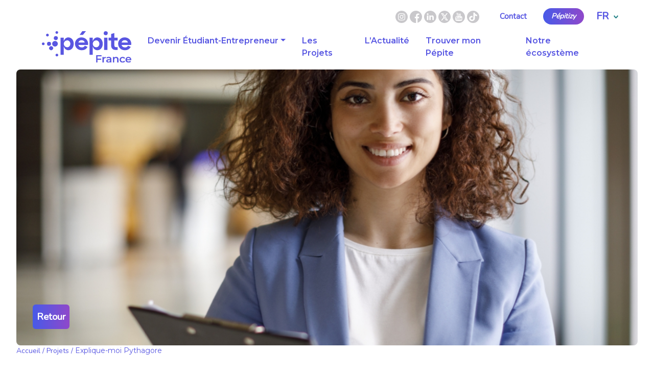

--- FILE ---
content_type: text/html; charset=UTF-8
request_url: https://www.pepite-france.fr/projet/explique-moi-pythagore/
body_size: 34156
content:
    <!DOCTYPE html>
<html lang="fr-FR">
    <head>
        <meta charset="UTF-8">
        <meta name="viewport" content="width=device-width, initial-scale=1, shrink-to-fit=no">
        <link rel="profile" href="http://gmpg.org/xfn/11">
        <link rel="preconnect" href="https://fonts.googleapis.com">
        <link rel="preconnect" href="https://fonts.gstatic.com" crossorigin>
        <link href="https://fonts.googleapis.com/css2?family=Montserrat:ital,wght@0,100;0,200;0,300;0,400;0,500;0,600;0,700;0,800;0,900;1,100;1,200;1,300;1,400;1,500;1,600;1,700;1,800;1,900&display=swap" rel="stylesheet">
        <link href="https://fonts.googleapis.com/css2?family=Nunito&display=swap" rel="stylesheet">
        <link rel="dns-prefetch" href="//rgpd.heureuses.fr/">


		<meta name='robots' content='index, follow, max-image-preview:large, max-snippet:-1, max-video-preview:-1' />
	<style>img:is([sizes="auto" i], [sizes^="auto," i]) { contain-intrinsic-size: 3000px 1500px }</style>
	
	<!-- This site is optimized with the Yoast SEO plugin v26.1.1 - https://yoast.com/wordpress/plugins/seo/ -->
	<title>Explique-moi Pythagore - Pépite France</title>
	<meta name="description" content="Explique-moi Pythagore sont des cours particuliers permettant la réussite scolaire en simplifiant l’accès à l’éducation à travers un service, centré vers l’élève et ses besoins." />
	<link rel="canonical" href="https://www.pepite-france.fr/projet/explique-moi-pythagore/" />
	<meta property="og:locale" content="fr_FR" />
	<meta property="og:type" content="article" />
	<meta property="og:title" content="Explique-moi Pythagore - Pépite France" />
	<meta property="og:description" content="Explique-moi Pythagore sont des cours particuliers permettant la réussite scolaire en simplifiant l’accès à l’éducation à travers un service, centré vers l’élève et ses besoins." />
	<meta property="og:url" content="https://www.pepite-france.fr/projet/explique-moi-pythagore/" />
	<meta property="og:site_name" content="Pépite France" />
	<meta property="article:publisher" content="https://www.facebook.com/PepiteFrance" />
	<meta property="article:modified_time" content="2022-07-13T09:19:59+00:00" />
	<meta property="og:image" content="https://www.pepite-france.fr/wp-content/uploads/2021/09/image-à-la-une-Explique-moi-Pythagore.png" />
	<meta property="og:image:width" content="370" />
	<meta property="og:image:height" content="195" />
	<meta property="og:image:type" content="image/png" />
	<meta name="twitter:card" content="summary_large_image" />
	<meta name="twitter:site" content="@pepitefrance" />
	<meta name="twitter:label1" content="Durée de lecture estimée" />
	<meta name="twitter:data1" content="1 minute" />
	<script type="application/ld+json" class="yoast-schema-graph">{"@context":"https://schema.org","@graph":[{"@type":"WebPage","@id":"https://www.pepite-france.fr/projet/explique-moi-pythagore/","url":"https://www.pepite-france.fr/projet/explique-moi-pythagore/","name":"Explique-moi Pythagore - Pépite France","isPartOf":{"@id":"https://www.pepite-france.fr/#website"},"primaryImageOfPage":{"@id":"https://www.pepite-france.fr/projet/explique-moi-pythagore/#primaryimage"},"image":{"@id":"https://www.pepite-france.fr/projet/explique-moi-pythagore/#primaryimage"},"thumbnailUrl":"https://www.pepite-france.fr/wp-content/uploads/2021/09/image-à-la-une-Explique-moi-Pythagore.png","datePublished":"2021-09-09T19:55:20+00:00","dateModified":"2022-07-13T09:19:59+00:00","description":"Explique-moi Pythagore sont des cours particuliers permettant la réussite scolaire en simplifiant l’accès à l’éducation à travers un service, centré vers l’élève et ses besoins.","breadcrumb":{"@id":"https://www.pepite-france.fr/projet/explique-moi-pythagore/#breadcrumb"},"inLanguage":"fr-FR","potentialAction":[{"@type":"ReadAction","target":["https://www.pepite-france.fr/projet/explique-moi-pythagore/"]}]},{"@type":"ImageObject","inLanguage":"fr-FR","@id":"https://www.pepite-france.fr/projet/explique-moi-pythagore/#primaryimage","url":"https://www.pepite-france.fr/wp-content/uploads/2021/09/image-à-la-une-Explique-moi-Pythagore.png","contentUrl":"https://www.pepite-france.fr/wp-content/uploads/2021/09/image-à-la-une-Explique-moi-Pythagore.png","width":370,"height":195,"caption":"Explique moi Pythagore"},{"@type":"BreadcrumbList","@id":"https://www.pepite-france.fr/projet/explique-moi-pythagore/#breadcrumb","itemListElement":[{"@type":"ListItem","position":1,"name":"Accueil","item":"https://www.pepite-france.fr/"},{"@type":"ListItem","position":2,"name":"Projets","item":"https://www.pepite-france.fr/projet/"},{"@type":"ListItem","position":3,"name":"Explique-moi Pythagore"}]},{"@type":"WebSite","@id":"https://www.pepite-france.fr/#website","url":"https://www.pepite-france.fr/","name":"Pépite France","description":"","publisher":{"@id":"https://www.pepite-france.fr/#organization"},"potentialAction":[{"@type":"SearchAction","target":{"@type":"EntryPoint","urlTemplate":"https://www.pepite-france.fr/?s={search_term_string}"},"query-input":{"@type":"PropertyValueSpecification","valueRequired":true,"valueName":"search_term_string"}}],"inLanguage":"fr-FR"},{"@type":"Organization","@id":"https://www.pepite-france.fr/#organization","name":"Pépite France","url":"https://www.pepite-france.fr/","logo":{"@type":"ImageObject","inLanguage":"fr-FR","@id":"https://www.pepite-france.fr/#/schema/logo/image/","url":"https://www.pepite-france.fr/wp-content/uploads/2021/08/logosite.svg","contentUrl":"https://www.pepite-france.fr/wp-content/uploads/2021/08/logosite.svg","width":189,"height":67,"caption":"Pépite France"},"image":{"@id":"https://www.pepite-france.fr/#/schema/logo/image/"},"sameAs":["https://www.facebook.com/PepiteFrance","https://x.com/pepitefrance","https://www.instagram.com/pepitefrance/?hl=fr","https://www.linkedin.com/company/pépite-france","https://www.youtube.com/c/PépiteFrance"]}]}</script>
	<!-- / Yoast SEO plugin. -->


<link rel="alternate" type="application/rss+xml" title="Pépite France &raquo; Flux" href="https://www.pepite-france.fr/feed/" />
<link rel="alternate" type="application/rss+xml" title="Pépite France &raquo; Flux des commentaires" href="https://www.pepite-france.fr/comments/feed/" />
<link rel='stylesheet' id='wp-block-library-css' href='https://www.pepite-france.fr/wp-includes/css/dist/block-library/style.min.css?ver=9afcfd' media='all' />
<style id='classic-theme-styles-inline-css'>
/*! This file is auto-generated */
.wp-block-button__link{color:#fff;background-color:#32373c;border-radius:9999px;box-shadow:none;text-decoration:none;padding:calc(.667em + 2px) calc(1.333em + 2px);font-size:1.125em}.wp-block-file__button{background:#32373c;color:#fff;text-decoration:none}
</style>
<style id='global-styles-inline-css'>
:root{--wp--preset--aspect-ratio--square: 1;--wp--preset--aspect-ratio--4-3: 4/3;--wp--preset--aspect-ratio--3-4: 3/4;--wp--preset--aspect-ratio--3-2: 3/2;--wp--preset--aspect-ratio--2-3: 2/3;--wp--preset--aspect-ratio--16-9: 16/9;--wp--preset--aspect-ratio--9-16: 9/16;--wp--preset--color--black: #000000;--wp--preset--color--cyan-bluish-gray: #abb8c3;--wp--preset--color--white: #ffffff;--wp--preset--color--pale-pink: #f78da7;--wp--preset--color--vivid-red: #cf2e2e;--wp--preset--color--luminous-vivid-orange: #ff6900;--wp--preset--color--luminous-vivid-amber: #fcb900;--wp--preset--color--light-green-cyan: #7bdcb5;--wp--preset--color--vivid-green-cyan: #00d084;--wp--preset--color--pale-cyan-blue: #8ed1fc;--wp--preset--color--vivid-cyan-blue: #0693e3;--wp--preset--color--vivid-purple: #9b51e0;--wp--preset--color--blue: #0d6efd;--wp--preset--color--indigo: #6610f2;--wp--preset--color--purple: #6f42c1;--wp--preset--color--pink: #d63384;--wp--preset--color--red: #dc3545;--wp--preset--color--orange: #fd7e14;--wp--preset--color--yellow: #ffc107;--wp--preset--color--green: #198754;--wp--preset--color--teal: #20c997;--wp--preset--color--cyan: #0dcaf0;--wp--preset--color--gray: #6c757d;--wp--preset--color--gray-dark: #343a40;--wp--preset--gradient--vivid-cyan-blue-to-vivid-purple: linear-gradient(135deg,rgba(6,147,227,1) 0%,rgb(155,81,224) 100%);--wp--preset--gradient--light-green-cyan-to-vivid-green-cyan: linear-gradient(135deg,rgb(122,220,180) 0%,rgb(0,208,130) 100%);--wp--preset--gradient--luminous-vivid-amber-to-luminous-vivid-orange: linear-gradient(135deg,rgba(252,185,0,1) 0%,rgba(255,105,0,1) 100%);--wp--preset--gradient--luminous-vivid-orange-to-vivid-red: linear-gradient(135deg,rgba(255,105,0,1) 0%,rgb(207,46,46) 100%);--wp--preset--gradient--very-light-gray-to-cyan-bluish-gray: linear-gradient(135deg,rgb(238,238,238) 0%,rgb(169,184,195) 100%);--wp--preset--gradient--cool-to-warm-spectrum: linear-gradient(135deg,rgb(74,234,220) 0%,rgb(151,120,209) 20%,rgb(207,42,186) 40%,rgb(238,44,130) 60%,rgb(251,105,98) 80%,rgb(254,248,76) 100%);--wp--preset--gradient--blush-light-purple: linear-gradient(135deg,rgb(255,206,236) 0%,rgb(152,150,240) 100%);--wp--preset--gradient--blush-bordeaux: linear-gradient(135deg,rgb(254,205,165) 0%,rgb(254,45,45) 50%,rgb(107,0,62) 100%);--wp--preset--gradient--luminous-dusk: linear-gradient(135deg,rgb(255,203,112) 0%,rgb(199,81,192) 50%,rgb(65,88,208) 100%);--wp--preset--gradient--pale-ocean: linear-gradient(135deg,rgb(255,245,203) 0%,rgb(182,227,212) 50%,rgb(51,167,181) 100%);--wp--preset--gradient--electric-grass: linear-gradient(135deg,rgb(202,248,128) 0%,rgb(113,206,126) 100%);--wp--preset--gradient--midnight: linear-gradient(135deg,rgb(2,3,129) 0%,rgb(40,116,252) 100%);--wp--preset--font-size--small: 13px;--wp--preset--font-size--medium: 20px;--wp--preset--font-size--large: 36px;--wp--preset--font-size--x-large: 42px;--wp--preset--spacing--20: 0.44rem;--wp--preset--spacing--30: 0.67rem;--wp--preset--spacing--40: 1rem;--wp--preset--spacing--50: 1.5rem;--wp--preset--spacing--60: 2.25rem;--wp--preset--spacing--70: 3.38rem;--wp--preset--spacing--80: 5.06rem;--wp--preset--shadow--natural: 6px 6px 9px rgba(0, 0, 0, 0.2);--wp--preset--shadow--deep: 12px 12px 50px rgba(0, 0, 0, 0.4);--wp--preset--shadow--sharp: 6px 6px 0px rgba(0, 0, 0, 0.2);--wp--preset--shadow--outlined: 6px 6px 0px -3px rgba(255, 255, 255, 1), 6px 6px rgba(0, 0, 0, 1);--wp--preset--shadow--crisp: 6px 6px 0px rgba(0, 0, 0, 1);}:where(.is-layout-flex){gap: 0.5em;}:where(.is-layout-grid){gap: 0.5em;}body .is-layout-flex{display: flex;}.is-layout-flex{flex-wrap: wrap;align-items: center;}.is-layout-flex > :is(*, div){margin: 0;}body .is-layout-grid{display: grid;}.is-layout-grid > :is(*, div){margin: 0;}:where(.wp-block-columns.is-layout-flex){gap: 2em;}:where(.wp-block-columns.is-layout-grid){gap: 2em;}:where(.wp-block-post-template.is-layout-flex){gap: 1.25em;}:where(.wp-block-post-template.is-layout-grid){gap: 1.25em;}.has-black-color{color: var(--wp--preset--color--black) !important;}.has-cyan-bluish-gray-color{color: var(--wp--preset--color--cyan-bluish-gray) !important;}.has-white-color{color: var(--wp--preset--color--white) !important;}.has-pale-pink-color{color: var(--wp--preset--color--pale-pink) !important;}.has-vivid-red-color{color: var(--wp--preset--color--vivid-red) !important;}.has-luminous-vivid-orange-color{color: var(--wp--preset--color--luminous-vivid-orange) !important;}.has-luminous-vivid-amber-color{color: var(--wp--preset--color--luminous-vivid-amber) !important;}.has-light-green-cyan-color{color: var(--wp--preset--color--light-green-cyan) !important;}.has-vivid-green-cyan-color{color: var(--wp--preset--color--vivid-green-cyan) !important;}.has-pale-cyan-blue-color{color: var(--wp--preset--color--pale-cyan-blue) !important;}.has-vivid-cyan-blue-color{color: var(--wp--preset--color--vivid-cyan-blue) !important;}.has-vivid-purple-color{color: var(--wp--preset--color--vivid-purple) !important;}.has-black-background-color{background-color: var(--wp--preset--color--black) !important;}.has-cyan-bluish-gray-background-color{background-color: var(--wp--preset--color--cyan-bluish-gray) !important;}.has-white-background-color{background-color: var(--wp--preset--color--white) !important;}.has-pale-pink-background-color{background-color: var(--wp--preset--color--pale-pink) !important;}.has-vivid-red-background-color{background-color: var(--wp--preset--color--vivid-red) !important;}.has-luminous-vivid-orange-background-color{background-color: var(--wp--preset--color--luminous-vivid-orange) !important;}.has-luminous-vivid-amber-background-color{background-color: var(--wp--preset--color--luminous-vivid-amber) !important;}.has-light-green-cyan-background-color{background-color: var(--wp--preset--color--light-green-cyan) !important;}.has-vivid-green-cyan-background-color{background-color: var(--wp--preset--color--vivid-green-cyan) !important;}.has-pale-cyan-blue-background-color{background-color: var(--wp--preset--color--pale-cyan-blue) !important;}.has-vivid-cyan-blue-background-color{background-color: var(--wp--preset--color--vivid-cyan-blue) !important;}.has-vivid-purple-background-color{background-color: var(--wp--preset--color--vivid-purple) !important;}.has-black-border-color{border-color: var(--wp--preset--color--black) !important;}.has-cyan-bluish-gray-border-color{border-color: var(--wp--preset--color--cyan-bluish-gray) !important;}.has-white-border-color{border-color: var(--wp--preset--color--white) !important;}.has-pale-pink-border-color{border-color: var(--wp--preset--color--pale-pink) !important;}.has-vivid-red-border-color{border-color: var(--wp--preset--color--vivid-red) !important;}.has-luminous-vivid-orange-border-color{border-color: var(--wp--preset--color--luminous-vivid-orange) !important;}.has-luminous-vivid-amber-border-color{border-color: var(--wp--preset--color--luminous-vivid-amber) !important;}.has-light-green-cyan-border-color{border-color: var(--wp--preset--color--light-green-cyan) !important;}.has-vivid-green-cyan-border-color{border-color: var(--wp--preset--color--vivid-green-cyan) !important;}.has-pale-cyan-blue-border-color{border-color: var(--wp--preset--color--pale-cyan-blue) !important;}.has-vivid-cyan-blue-border-color{border-color: var(--wp--preset--color--vivid-cyan-blue) !important;}.has-vivid-purple-border-color{border-color: var(--wp--preset--color--vivid-purple) !important;}.has-vivid-cyan-blue-to-vivid-purple-gradient-background{background: var(--wp--preset--gradient--vivid-cyan-blue-to-vivid-purple) !important;}.has-light-green-cyan-to-vivid-green-cyan-gradient-background{background: var(--wp--preset--gradient--light-green-cyan-to-vivid-green-cyan) !important;}.has-luminous-vivid-amber-to-luminous-vivid-orange-gradient-background{background: var(--wp--preset--gradient--luminous-vivid-amber-to-luminous-vivid-orange) !important;}.has-luminous-vivid-orange-to-vivid-red-gradient-background{background: var(--wp--preset--gradient--luminous-vivid-orange-to-vivid-red) !important;}.has-very-light-gray-to-cyan-bluish-gray-gradient-background{background: var(--wp--preset--gradient--very-light-gray-to-cyan-bluish-gray) !important;}.has-cool-to-warm-spectrum-gradient-background{background: var(--wp--preset--gradient--cool-to-warm-spectrum) !important;}.has-blush-light-purple-gradient-background{background: var(--wp--preset--gradient--blush-light-purple) !important;}.has-blush-bordeaux-gradient-background{background: var(--wp--preset--gradient--blush-bordeaux) !important;}.has-luminous-dusk-gradient-background{background: var(--wp--preset--gradient--luminous-dusk) !important;}.has-pale-ocean-gradient-background{background: var(--wp--preset--gradient--pale-ocean) !important;}.has-electric-grass-gradient-background{background: var(--wp--preset--gradient--electric-grass) !important;}.has-midnight-gradient-background{background: var(--wp--preset--gradient--midnight) !important;}.has-small-font-size{font-size: var(--wp--preset--font-size--small) !important;}.has-medium-font-size{font-size: var(--wp--preset--font-size--medium) !important;}.has-large-font-size{font-size: var(--wp--preset--font-size--large) !important;}.has-x-large-font-size{font-size: var(--wp--preset--font-size--x-large) !important;}
:where(.wp-block-post-template.is-layout-flex){gap: 1.25em;}:where(.wp-block-post-template.is-layout-grid){gap: 1.25em;}
:where(.wp-block-columns.is-layout-flex){gap: 2em;}:where(.wp-block-columns.is-layout-grid){gap: 2em;}
:root :where(.wp-block-pullquote){font-size: 1.5em;line-height: 1.6;}
</style>
<link rel='stylesheet' id='child-understrap-styles-css' href='https://www.pepite-france.fr/wp-content/themes/heureuses/css/child-theme.min.css?ver=1.2.0.1717425368' media='all' />
<script src="https://www.pepite-france.fr/wp-includes/js/jquery/jquery.min.js?ver=3.7.1" id="jquery-core-js"></script>
<script src="https://www.pepite-france.fr/wp-includes/js/jquery/jquery-migrate.min.js?ver=3.4.1" id="jquery-migrate-js"></script>
<link rel="https://api.w.org/" href="https://www.pepite-france.fr/wp-json/" /><link rel="alternate" title="JSON" type="application/json" href="https://www.pepite-france.fr/wp-json/wp/v2/projet/1097" /><link rel="EditURI" type="application/rsd+xml" title="RSD" href="https://www.pepite-france.fr/xmlrpc.php?rsd" />

<link rel='shortlink' href='https://www.pepite-france.fr/?p=1097' />
<link rel="alternate" title="oEmbed (JSON)" type="application/json+oembed" href="https://www.pepite-france.fr/wp-json/oembed/1.0/embed?url=https%3A%2F%2Fwww.pepite-france.fr%2Fprojet%2Fexplique-moi-pythagore%2F" />
<link rel="alternate" title="oEmbed (XML)" type="text/xml+oembed" href="https://www.pepite-france.fr/wp-json/oembed/1.0/embed?url=https%3A%2F%2Fwww.pepite-france.fr%2Fprojet%2Fexplique-moi-pythagore%2F&#038;format=xml" />
        <script type="text/javascript">
        var ajaxurl = 'https://www.pepite-france.fr/wp-admin/admin-ajax.php';
        </script>
    <meta name="mobile-web-app-capable" content="yes">
<meta name="apple-mobile-web-app-capable" content="yes">
<meta name="apple-mobile-web-app-title" content="Pépite France - ">
<link rel="icon" href="https://www.pepite-france.fr/wp-content/uploads/2021/08/cropped-favicon-pepite-32x32.png" sizes="32x32" />
<link rel="icon" href="https://www.pepite-france.fr/wp-content/uploads/2021/08/cropped-favicon-pepite-192x192.png" sizes="192x192" />
<link rel="apple-touch-icon" href="https://www.pepite-france.fr/wp-content/uploads/2021/08/cropped-favicon-pepite-180x180.png" />
<meta name="msapplication-TileImage" content="https://www.pepite-france.fr/wp-content/uploads/2021/08/cropped-favicon-pepite-270x270.png" />
    </head>

<body class="wp-singular projet-template-default single single-projet postid-1097 wp-custom-logo wp-embed-responsive wp-theme-understrap wp-child-theme-heureuses projet-explique-moi-pythagore group-blog understrap-has-sidebar" itemscope itemtype="http://schema.org/WebSite">


    <a id="acces_contenu" href="#contenu" title="Passer au contenu">Passer au contenu</a>
    <a id="acces_menu" href="#wrapper-navbar" title="Aller au menu">Aller au menu</a>


<div class="site" id="page">

    <!-- ******************* The Navbar Area ******************* -->
    <div id="wrapper-navbar" class="bg-white">

        <div class="sub-header container px-0">
            <div class="menu-rs ">
				                    <a href="https://www.instagram.com/pepitefrance/?hl=fr" target="_blank" title="Lien vers Instagram"><svg id="_004-instagram" data-name="004-instagram" xmlns="http://www.w3.org/2000/svg" width="24" height="24" viewBox="0 0 24 24" role="img" alt="Logo Instagram">
    <path id="Tracé_23" data-name="Tracé 23" d="M211.594,209.3a2.3,2.3,0,1,1-2.3-2.3A2.3,2.3,0,0,1,211.594,209.3Zm0,0" transform="translate(-197.297 -197.297)" fill="#c9c8cb"/>
    <path id="Tracé_24" data-name="Tracé 24" d="M146.505,137.073a2.282,2.282,0,0,0-1.308-1.308,3.812,3.812,0,0,0-1.279-.237c-.727-.033-.945-.04-2.784-.04s-2.058.007-2.784.04a3.815,3.815,0,0,0-1.279.237,2.283,2.283,0,0,0-1.308,1.308,3.814,3.814,0,0,0-.237,1.28c-.033.727-.04.944-.04,2.784s.007,2.058.04,2.784a3.812,3.812,0,0,0,.237,1.279,2.282,2.282,0,0,0,1.308,1.308,3.808,3.808,0,0,0,1.28.237c.727.033.944.04,2.784.04s2.058-.007,2.784-.04a3.808,3.808,0,0,0,1.28-.237,2.282,2.282,0,0,0,1.308-1.308,3.816,3.816,0,0,0,.237-1.279c.033-.727.04-.945.04-2.784s-.007-2.058-.04-2.784A3.808,3.808,0,0,0,146.505,137.073Zm-5.372,7.6a3.538,3.538,0,1,1,3.538-3.538A3.538,3.538,0,0,1,141.134,144.676Zm3.678-6.39a.827.827,0,1,1,.827-.827A.827.827,0,0,1,144.812,138.286Zm0,0" transform="translate(-129.134 -129.137)" fill="#c9c8cb"/>
    <path id="Tracé_25" data-name="Tracé 25" d="M12,0A12,12,0,1,0,24,12,12,12,0,0,0,12,0Zm6.849,14.841a5.055,5.055,0,0,1-.32,1.673,3.523,3.523,0,0,1-2.015,2.015,5.059,5.059,0,0,1-1.672.32c-.735.034-.97.042-2.841.042s-2.106-.008-2.841-.042a5.059,5.059,0,0,1-1.672-.32,3.523,3.523,0,0,1-2.015-2.015,5.054,5.054,0,0,1-.32-1.672c-.034-.735-.042-.97-.042-2.841s.008-2.106.042-2.841a5.056,5.056,0,0,1,.32-1.673A3.526,3.526,0,0,1,7.486,5.471a5.06,5.06,0,0,1,1.673-.32c.735-.034.97-.042,2.841-.042s2.106.008,2.841.042a5.061,5.061,0,0,1,1.673.32,3.524,3.524,0,0,1,2.015,2.015,5.055,5.055,0,0,1,.32,1.673c.034.735.041.97.041,2.841S18.883,14.106,18.849,14.841Zm0,0" fill="#c9c8cb"/>
</svg></a>
								                    <a href="https://www.facebook.com/PepiteFrance" target="_blank" title="Lien vers Facebook"><svg xmlns="http://www.w3.org/2000/svg" width="24" height="24" viewBox="0 0 24 24" role="img" alt="Logo Facebook">
    <path id="_001-facebook" data-name="001-facebook" d="M24,12A12,12,0,1,0,12,24c.07,0,.141,0,.211,0V14.658H9.633v-3h2.578V9.441A3.61,3.61,0,0,1,16.064,5.48a20.943,20.943,0,0,1,2.311.117V8.278H16.8c-1.242,0-1.486.591-1.486,1.458v1.913h2.977l-.389,3H15.314v8.883A12,12,0,0,0,24,12Z" fill="#c9c8cb"/>
</svg>
</a>
								                    <a href="https://www.linkedin.com/company/p%C3%A9pite-france" target="_blank" title="Lien vers LinkedIn"><svg xmlns="http://www.w3.org/2000/svg" width="24" height="24" viewBox="0 0 24 24" role="img" alt="Logo LinkedIn">
    <path id="linkedin" d="M12,0A12,12,0,1,0,24,12,12,12,0,0,0,12,0ZM8.513,18.141H5.59V9.348H8.513ZM7.052,8.147H7.033a1.523,1.523,0,1,1,.038-3.038,1.524,1.524,0,1,1-.019,3.038Zm12,9.993H16.129v-4.7c0-1.182-.423-1.988-1.481-1.988a1.6,1.6,0,0,0-1.5,1.069,2,2,0,0,0-.1.713v4.91H10.13s.038-7.968,0-8.793h2.922v1.245a2.9,2.9,0,0,1,2.634-1.451c1.923,0,3.365,1.257,3.365,3.957Zm0,0" fill="#c9c8cb"/>
</svg>
</a>
								                    <a href="https://twitter.com/pepitefrance?lang=fr" target="_blank" title="Lien vers X"><svg xmlns="http://www.w3.org/2000/svg" width="24" height="24" viewBox="0 0 24 24">
    <g id="Groupe_54" data-name="Groupe 54" transform="translate(-1470 -70)">
        <circle id="Ellipse_24" data-name="Ellipse 24" cx="12" cy="12" r="12" transform="translate(1470 70)" fill="#c9c8cb"/>
        <path id="Tracé_34" data-name="Tracé 34" d="M11.026,1.153h2.147L8.482,7.084,14,15.153H9.68L6.3,10.259,2.424,15.153H.277L5.293,8.809,0,1.154H4.43L7.488,5.627Zm-.753,12.579h1.189L3.784,2.5H2.507Z" transform="translate(1475 73.847)" fill="#fff"/>
    </g>
</svg>
</a>
								                    <a href="https://www.youtube.com/c/P%C3%A9piteFrance" target="_blank" title="Lien vers Youtube"><svg id="_003-logotype-youtube" data-name="003-logotype-youtube" xmlns="http://www.w3.org/2000/svg" width="24" height="24" viewBox="0 0 24 24" role="img" alt="Logo Youtube">
    <g id="Groupe_19" data-name="Groupe 19">
        <path id="Tracé_17" data-name="Tracé 17" d="M25.676,49.89h.951V55.04h.9V49.89H28.5v-.843H25.676Z" transform="translate(-19.372 -37.005)" fill="#c9c8cb"/>
        <path id="Tracé_18" data-name="Tracé 18" d="M51.618,50.519a1.1,1.1,0,0,0-.836.484V49.046h-.809v5.993h.809v-.433a1.1,1.1,0,0,0,.836.494.64.64,0,0,0,.646-.5,3.555,3.555,0,0,0,.082-.9V51.921a3.43,3.43,0,0,0-.082-.9A.64.64,0,0,0,51.618,50.519Zm-.081,3.243c0,.4-.118.6-.352.6a.577.577,0,0,1-.4-.2V51.444a.581.581,0,0,1,.4-.2c.233,0,.352.207.352.609Z" transform="translate(-37.703 -37.004)" fill="#c9c8cb"/>
        <path id="Tracé_19" data-name="Tracé 19" d="M39.161,58.681c-.179.254-.349.379-.512.379-.108,0-.17-.064-.189-.189a2.5,2.5,0,0,1-.007-.314V55.268h-.809V58.8a2.276,2.276,0,0,0,.071.664.5.5,0,0,0,.521.332,1.3,1.3,0,0,0,.925-.549v.487h.81V55.268h-.81Z" transform="translate(-28.401 -41.698)" fill="#c9c8cb"/>
        <path id="Tracé_20" data-name="Tracé 20" d="M45.453,28.786c.263,0,.39-.209.39-.626v-1.9c0-.418-.126-.626-.39-.626s-.39.208-.39.626v1.9C45.063,28.577,45.19,28.786,45.453,28.786Z" transform="translate(-33.999 -19.342)" fill="#c9c8cb"/>
        <path id="Tracé_21" data-name="Tracé 21" d="M12,0A12,12,0,1,0,24,12,12,12,0,0,0,12,0Zm1.335,5.613h.815V8.935a1.925,1.925,0,0,0,.01.318c.018.127.082.192.192.192.164,0,.335-.127.517-.383V5.613h.818v4.512h-.818V9.633a1.313,1.313,0,0,1-.934.554.5.5,0,0,1-.527-.335,2.28,2.28,0,0,1-.072-.671V5.613ZM10.246,7.084A1.754,1.754,0,0,1,10.5,6.021a1.213,1.213,0,0,1,1.906,0,1.772,1.772,0,0,1,.253,1.063v1.58a1.766,1.766,0,0,1-.253,1.061,1.214,1.214,0,0,1-1.906,0,1.748,1.748,0,0,1-.256-1.061ZM8.06,4.07,8.7,6.448,9.322,4.07h.917l-1.091,3.6v2.453H8.242V7.673a14.914,14.914,0,0,0-.555-1.916C7.5,5.2,7.3,4.631,7.106,4.07H8.06Zm10.4,14.359a1.692,1.692,0,0,1-1.447,1.316A44.973,44.973,0,0,1,12,19.93a44.971,44.971,0,0,1-5.013-.185,1.691,1.691,0,0,1-1.447-1.316,14.323,14.323,0,0,1-.233-3.165A14.34,14.34,0,0,1,5.542,12.1a1.69,1.69,0,0,1,1.447-1.316A44.977,44.977,0,0,1,12,10.6a44.973,44.973,0,0,1,5.013.185A1.692,1.692,0,0,1,18.463,12.1a14.368,14.368,0,0,1,.231,3.165A14.324,14.324,0,0,1,18.46,18.429Z" fill="#c9c8cb"/>
        <path id="Tracé_22" data-name="Tracé 22" d="M63.424,55.046a1.149,1.149,0,0,0-.969.458,1.741,1.741,0,0,0-.25,1.052V58.12a1.724,1.724,0,0,0,.26,1.05,1.158,1.158,0,0,0,.979.457,1.119,1.119,0,0,0,.978-.484,1.152,1.152,0,0,0,.189-.485c.008-.081.017-.26.017-.521v-.118H63.8a5.3,5.3,0,0,1-.018.548.348.348,0,0,1-.362.324c-.278,0-.414-.206-.414-.619V57.48h1.618v-.925a1.755,1.755,0,0,0-.25-1.052A1.123,1.123,0,0,0,63.424,55.046Zm.4,1.761h-.809v-.413q0-.619.406-.619c.268,0,.4.207.4.619Z" transform="translate(-46.932 -41.531)" fill="#c9c8cb"/>
    </g>
</svg></a>
								                    <a href="https://www.tiktok.com/@pepitefrance" target="_blank" title="Lien vers Tiktok"><svg xmlns="http://www.w3.org/2000/svg" width="24" height="24" viewBox="0 0 24 24">
	<g id="Groupe_55" data-name="Groupe 55" transform="translate(-1507 -70)">
		<circle id="Ellipse_23" data-name="Ellipse 23" cx="12" cy="12" r="12" transform="translate(1507 70)" fill="#c9c8cb"/>
		<path id="Tracé_35" data-name="Tracé 35" d="M9.823.014C10.81,0,11.79.007,12.769,0a4.08,4.08,0,0,0,1.318,2.855,5.6,5.6,0,0,0,3.194,1.226V6.84a8.74,8.74,0,0,1-3.164-.664,9.584,9.584,0,0,1-1.22-.637c-.008,2,.008,4-.015,5.991a4.926,4.926,0,0,1-1.017,2.7,5.777,5.777,0,0,1-4.452,2.2,5.929,5.929,0,0,1-3.073-.705,5.148,5.148,0,0,1-2.75-3.91c-.015-.342-.023-.685-.008-1.02a5.006,5.006,0,0,1,1.944-3.4A6.008,6.008,0,0,1,8.159,6.217c.015,1.013-.03,2.027-.03,3.04a2.865,2.865,0,0,0-2.275.253,2.425,2.425,0,0,0-1.024,1.2,2.48,2.48,0,0,0-.105,1.1A2.514,2.514,0,0,0,7.36,13.776a2.587,2.587,0,0,0,2.087-1.1,1.5,1.5,0,0,0,.309-.726c.075-1.226.045-2.444.053-3.67C9.816,5.519,9.8,2.766,9.823.014Z" transform="translate(1509.572 73.784)" fill="#fff"/>
	</g>
</svg>
</a>
				            </div>
            <div class="menu-secondaire">
				<nav class="menu-menu-secondaire-container" aria-label="Navigation secondaire"><ul id="menu-menu-secondaire" class="menu"><li itemscope="itemscope" itemtype="https://www.schema.org/SiteNavigationElement" id="menu-item-200" class="menu-item menu-item-type-post_type menu-item-object-page menu-item-200 nav-item"><a title="Contact" href="https://www.pepite-france.fr/contact-pepite-france/" class="nav-link">Contact</a></li>
<li itemscope="itemscope" itemtype="https://www.schema.org/SiteNavigationElement" id="menu-item-199" class="menu-inook btn-lg bkg-gradient menu-item menu-item-type-post_type menu-item-object-page menu-item-199 nav-item"><a title="Pépitizy" href="https://www.pepite-france.fr/pepitizy-pepite-france/" class="nav-link">Pépitizy</a></li>
</ul></nav>            </div>
            <ul id="langues" role="list">
                <li role="listitem">
                    <a href="" id="langue-active" title="Passer en  FR">FR<span><svg xmlns="http://www.w3.org/2000/svg" width="9.415" height="5.414" viewBox="0 0 9.415 5.414" alt="" aria-hidden="true">
    <path id="Union_1" data-name="Union 1" d="M-4785-2289l-4,4Zm-8,0,4,4Z" transform="translate(4793.708 2289.708)" fill="none" stroke="#1f8085" stroke-width="2"/>
</svg>
</span></a>
                    <div style="display:none" id="menu-langues">
						
<div class="wpml-ls-statics-shortcode_actions wpml-ls wpml-ls-legacy-list-horizontal">
	<ul role="menu"><li class="wpml-ls-slot-shortcode_actions wpml-ls-item wpml-ls-item-fr wpml-ls-current-language wpml-ls-first-item wpml-ls-item-legacy-list-horizontal" role="none">
				<a href="https://www.pepite-france.fr/projet/explique-moi-pythagore/" class="wpml-ls-link" role="menuitem" >
                    <span class="wpml-ls-native" role="menuitem">Fr</span></a>
			</li><li class="wpml-ls-slot-shortcode_actions wpml-ls-item wpml-ls-item-en wpml-ls-last-item wpml-ls-item-legacy-list-horizontal" role="none">
				<a href="https://www.pepite-france.fr/en/projet/explique-moi-pythagore/" class="wpml-ls-link" role="menuitem"  aria-label="Passer à An(En)" title="Passer à An(En)" >
                    <span class="wpml-ls-native" lang="en">En</span><span class="wpml-ls-display"><span class="wpml-ls-bracket"> (</span>An<span class="wpml-ls-bracket">)</span></span></a>
			</li></ul>
</div>
                    </div>
                </li>
            </ul>
        </div>


        <nav id="main-nav" class="navbar navbar-expand-xl navbar-dark bg-white" aria-labelledby="main-nav-label" role="navigation">

            <div id="main-nav-label" class="sr-only">
				Navigation principale            </div>

			            <div class="container">
				
                <!-- Your site title as branding in the menu -->
				<a href="https://www.pepite-france.fr/" class="navbar-brand custom-logo-link" rel="home"><img width="189" height="67" src="https://www.pepite-france.fr/wp-content/uploads/2021/08/logosite.svg" class="img-fluid" alt="Logo du site" decoding="async" /></a>                <!-- end custom logo -->


                <button
                        class="navbar-toggler"
                        type="button"
                        data-bs-toggle="collapse"
                        data-bs-target="#navbarNavDropdown"
                        aria-controls="navbarNavDropdown"
                        aria-expanded="false"
                        aria-label="Afficher/masquer la navigation"
                >
                            <span class="navbar-toggler-icon"><svg xmlns="http://www.w3.org/2000/svg" width="32" height="20" viewBox="0 0 32 20" role="img" alt="Burger menu">
  <g id="toggler" transform="translate(-248 -24)">
    <rect id="r3" width="32" height="4" transform="translate(248 40)"/>
    <rect id="r2" width="32" height="4" transform="translate(248 32)"/>
    <rect id="r1" width="32" height="4" transform="translate(248 24)"/>
  </g>
</svg>
</span>
                </button>
				
				<div id="langues" class="lang-switcher d-xl-none">
                <a href="https://www.pepite-france.fr/projet/explique-moi-pythagore/" class="active-lang">
                FR            </a>
             /                     <a href="https://www.pepite-france.fr/en/projet/explique-moi-pythagore/" class="">
                EN            </a>
                    </div>
				<style>
				.lang-switcher {
    display: flex;
    gap: 6px;
    justify-content: flex-end;
    align-items: center;
    font-family: 'Montserrat', sans-serif;
    font-weight: 500;
}

.lang-switcher a {
    text-decoration: none;
    color: #333;
    font-size: 14px;
    transition: color 0.2s ease;
}

.lang-switcher a:hover {
    color: #000;
}

.lang-switcher .active-lang {
    font-weight: 700;
    color: #000;
    text-decoration: underline;
}</style>
				

                <!-- The WordPress Menu goes here -->
				<div id="navbarNavDropdown" class="collapse navbar-collapse"><ul id="main-menu" class="navbar-nav ms-auto"><li itemscope="itemscope" itemtype="https://www.schema.org/SiteNavigationElement" id="menu-item-195" class="menu-item menu-item-type-custom menu-item-object-custom menu-item-has-children dropdown menu-item-195 nav-item"><a title="Devenir Étudiant-Entrepreneur" href="#" data-toggle="dropdown" data-bs-toggle="dropdown" aria-haspopup="true" aria-expanded="false" class="dropdown-toggle nav-link" id="menu-item-dropdown-195">Devenir Étudiant-Entrepreneur</a>
<ul class="dropdown-menu" aria-labelledby="menu-item-dropdown-195" >
	<li itemscope="itemscope" itemtype="https://www.schema.org/SiteNavigationElement" id="menu-item-681" class="menu-item menu-item-type-post_type menu-item-object-page menu-item-681 nav-item"><a title="Accompagnement sur-mesure" href="https://www.pepite-france.fr/accompagnement-sur-mesure-pepite-france/" class="dropdown-item">Accompagnement sur-mesure</a></li>
	<li itemscope="itemscope" itemtype="https://www.schema.org/SiteNavigationElement" id="menu-item-17153" class="menu-item menu-item-type-post_type menu-item-object-page menu-item-17153 nav-item"><a title="Développement des compétences" href="https://www.pepite-france.fr/developpement-des-competences/" class="dropdown-item">Développement des compétences</a></li>
	<li itemscope="itemscope" itemtype="https://www.schema.org/SiteNavigationElement" id="menu-item-11321" class="menu-item menu-item-type-post_type menu-item-object-page menu-item-11321 nav-item"><a title="Doctorants &#038; jeunes chercheurs" href="https://www.pepite-france.fr/doctorants-jeunes-chercheurs/" class="dropdown-item">Doctorants &#038; jeunes chercheurs</a></li>
	<li itemscope="itemscope" itemtype="https://www.schema.org/SiteNavigationElement" id="menu-item-16338" class="menu-item menu-item-type-post_type menu-item-object-page menu-item-16338 nav-item"><a title="International" href="https://www.pepite-france.fr/international/" class="dropdown-item">International</a></li>
	<li itemscope="itemscope" itemtype="https://www.schema.org/SiteNavigationElement" id="menu-item-192" class="menu-item menu-item-type-post_type menu-item-object-page menu-item-192 nav-item"><a title="Ressources" href="https://www.pepite-france.fr/ressources-pepite-france/" class="dropdown-item">Ressources</a></li>
</ul>
</li>
<li itemscope="itemscope" itemtype="https://www.schema.org/SiteNavigationElement" id="menu-item-189" class="menu-item menu-item-type-post_type menu-item-object-page menu-item-189 nav-item"><a title="Les Projets" href="https://www.pepite-france.fr/les-projets-pepite-france/" class="nav-link">Les Projets</a></li>
<li itemscope="itemscope" itemtype="https://www.schema.org/SiteNavigationElement" id="menu-item-188" class="menu-item menu-item-type-post_type menu-item-object-page menu-item-188 nav-item"><a title="L’Actualité" href="https://www.pepite-france.fr/actualites-pepite-france/" class="nav-link">L’Actualité</a></li>
<li itemscope="itemscope" itemtype="https://www.schema.org/SiteNavigationElement" id="menu-item-194" class="menu-item menu-item-type-post_type menu-item-object-page menu-item-194 nav-item"><a title="Trouver mon Pépite" href="https://www.pepite-france.fr/trouver-mon-pepite-pepite-france/" class="nav-link">Trouver mon Pépite</a></li>
<li itemscope="itemscope" itemtype="https://www.schema.org/SiteNavigationElement" id="menu-item-3591" class="menu-item menu-item-type-post_type menu-item-object-page menu-item-3591 nav-item"><a title="Notre écosystème" href="https://www.pepite-france.fr/notre-ecosyteme-pepite-france/" class="nav-link">Notre écosystème</a></li>
<li itemscope="itemscope" itemtype="https://www.schema.org/SiteNavigationElement" id="menu-item-534" class="d-xl-none menu-item menu-item-type-post_type menu-item-object-page menu-item-534 nav-item"><a title="Pépitizy" href="https://www.pepite-france.fr/pepitizy-pepite-france/" class="nav-link">Pépitizy</a></li>
<li itemscope="itemscope" itemtype="https://www.schema.org/SiteNavigationElement" id="menu-item-535" class="d-xl-none menu-item menu-item-type-post_type menu-item-object-page menu-item-535 nav-item"><a title="Contact" href="https://www.pepite-france.fr/contact-pepite-france/" class="nav-link">Contact</a></li>
<li itemscope="itemscope" itemtype="https://www.schema.org/SiteNavigationElement" id="menu-item-505" class="d-xl-none instagram social menu-item menu-item-type-custom menu-item-object-custom menu-item-505 nav-item"><a title="I" href="https://www.instagram.com/pepitefrance/?hl=fr" class="nav-link">I</a></li>
<li itemscope="itemscope" itemtype="https://www.schema.org/SiteNavigationElement" id="menu-item-506" class="d-xl-none facebook social menu-item menu-item-type-custom menu-item-object-custom menu-item-506 nav-item"><a title="F" href="https://www.facebook.com/PepiteFrance" class="nav-link">F</a></li>
<li itemscope="itemscope" itemtype="https://www.schema.org/SiteNavigationElement" id="menu-item-507" class="d-xl-none linkedin social menu-item menu-item-type-custom menu-item-object-custom menu-item-507 nav-item"><a title="L" href="https://www.linkedin.com/company/p%C3%A9pite-france" class="nav-link">L</a></li>
<li itemscope="itemscope" itemtype="https://www.schema.org/SiteNavigationElement" id="menu-item-508" class="d-xl-none twitter social menu-item menu-item-type-custom menu-item-object-custom menu-item-508 nav-item"><a title="T" href="https://twitter.com/pepitefrance?lang=fr" class="nav-link">T</a></li>
<li itemscope="itemscope" itemtype="https://www.schema.org/SiteNavigationElement" id="menu-item-509" class="d-xl-none youtube social menu-item menu-item-type-custom menu-item-object-custom menu-item-509 nav-item"><a title="Y" href="https://www.youtube.com/c/P%C3%A9piteFrance" class="nav-link">Y</a></li>
<li itemscope="itemscope" itemtype="https://www.schema.org/SiteNavigationElement" id="menu-item-11362" class="d-xl-none tiktok social menu-item menu-item-type-custom menu-item-object-custom menu-item-11362 nav-item"><a title="Tik" href="https://www.tiktok.com/@pepitefrance" class="nav-link">Tik</a></li>
</ul></div>
				            </div><!-- .container -->
		
        </nav><!-- .site-navigation -->

    </div><!-- #wrapper-navbar end -->



    <!--BLOC BANNIERE-->
<div class="banniere_single" role="banner">
    <div class="banniere_content">
                    <!--        BANNIERE PAR DEFAUT-->
            <img src="https://www.pepite-france.fr/wp-content/uploads/2021/08/GettyImages-1172803137.jpg" alt="Les projets Pépite France" title="GettyImages-1172803137" fetchpriority="high" class="banniere_image">
        

                    <div class="btn-back bkg-gradient--reverse">
                <a class="font_20 font-semi-bold" href="/les-projets" title="Retour">Retour</a>
            </div>
            </div>
</div>

<!--   BREADCRUMB-->
<nav class="breadcrumb">
    <a title="Accueil" href="https://www.pepite-france.fr" class="font-primary">Accueil</a>
            <span class="separator">&nbsp;/&nbsp;</span>
        <a title="Projets" href="/les-projets" class="font-primary">Projets</a>
        <span class="separator">&nbsp;/&nbsp;</span>
    <span class="font-montserrat">Explique-moi Pythagore</span>
</nav>
    <main role="main">
        <a id="contenu" tabindex="-1"></a>

        <!-- SINGLE -->
        <section>
            <div class="container pad">
                <div class="row">
                    <div class="projet_infos col-11 col-md-3 text-center">
                                                    <div class="projet_logo mb-5">
                                <img src="https://www.pepite-france.fr/wp-content/uploads/2021/09/image204-2-768x768-1.png" alt="Logo Explique-moi Pythagore" title="Logo Explique-moi Pythagore">
                            </div>
                                                                            <div class="projet_site">
                                <a href="https://expliquemoipythagore.fr/" target="_blank" title="https://expliquemoipythagore.fr/">
                                    <svg
    xmlns="http://www.w3.org/2000/svg"
    xmlns:svg="http://www.w3.org/2000/svg"
    xmlns:xlink="http://www.w3.org/1999/xlink"
    id="svg4776"
    sodipodi:docname="New document 39"
    viewBox="0 0 286.91 286.91"
    version="1.1"
    inkscape:version="0.47pre3 r22311"
    role="img"
    alt="Logo site web du projet"
>
    <sodipodi:namedview
        id="base"
        bordercolor="#666666"
        inkscape:pageshadow="2"
        inkscape:window-y="0"
        pagecolor="#ffffff"
        inkscape:window-height="488"
        inkscape:window-maximized="0"
        inkscape:zoom="0.35"
        inkscape:window-x="683"
        showgrid="false"
        borderopacity="1.0"
        inkscape:current-layer="layer1"
        inkscape:cx="143.45689"
        inkscape:cy="143.4569"
        inkscape:window-width="591"
        inkscape:pageopacity="0.0"
        inkscape:document-units="px"
    />
    <g
        id="layer1"
        inkscape:label="Layer 1"
        inkscape:groupmode="layer"
        transform="translate(-231.54 -388.91)"
    >
        <path
            id="path3794"
            sodipodi:rx="170.99677"
            sodipodi:ry="137.74739"
            style="color:#000000;fill:none"
            sodipodi:type="arc"
            d="m484.49 498.52c0 76.076-76.558 137.75-171 137.75-94.439 0-171-61.672-171-137.75 0-76.076 76.558-137.75 171-137.75 94.439 0 171 61.672 171 137.75z"
            transform="matrix(.83895 0 0 1.0414 112 13.176)"
            sodipodi:cy="498.52267"
            sodipodi:cx="313.49405"
        />
        <g
            id="g3885"
            style="stroke:#5756e2"
            transform="translate(63.054 40.714)"
        >
            <path
                id="path2816"
                sodipodi:rx="104.28571"
                sodipodi:ry="102.85714"
                style="color:#000000;stroke:#5756e2;stroke-linecap:round;stroke-width:14.992;fill:none"
                sodipodi:type="arc"
                d="m422.86 483.79c0 56.806-46.69 102.86-104.29 102.86-57.595 0-104.29-46.051-104.29-102.86 0-56.806 46.69-102.86 104.29-102.86 57.595 0 104.29 46.051 104.29 102.86z"
                transform="matrix(.94025 0 0 .92745 12.409 42.957)"
                sodipodi:cy="483.79074"
                sodipodi:cx="318.57144"
            />
            <path
                id="path3592"
                sodipodi:nodetypes="cc"
                style="stroke:#5756e2;stroke-width:14;fill:none"
                d="m230 442.36h168"
            />
            <path
                id="path3592-2"
                sodipodi:nodetypes="cc"
                style="stroke:#5756e2;stroke-width:14;fill:none"
                d="m228 538.86h172"
            />
            <path
                id="path3592-2-5"
                sodipodi:nodetypes="cc"
                style="stroke:#5756e2;stroke-width:14;fill:none"
                d="m218 491.36h188"
            />
            <path
                id="path3592-4-4-3"
                sodipodi:nodetypes="cc"
                style="stroke:#5756e2;stroke-width:14;fill:none"
                d="m310.25 583.11v-184"
            />
            <path
                id="path3592-4-4-3-0"
                sodipodi:nodetypes="cc"
                style="stroke:#5756e2;stroke-width:14;fill:none"
                d="m310.25 583.11c-60.25-20.75-70.25-150.75 0-184"
            />
            <path
                id="path3592-4-4-3-8"
                sodipodi:nodetypes="cc"
                style="stroke:#5756e2;stroke-width:14;fill:none"
                d="m310.25 583.11c69.75-30.75 69.75-150.75 0-184"
            />
        </g
        >
    </g
    >
    <metadata
    >
        <rdf:RDF
        >
            <cc:Work
            >
                <dc:format
                >image/svg+xml</dc:format
                >
                <dc:type
                    rdf:resource="http://purl.org/dc/dcmitype/StillImage"
                />
                <cc:license
                    rdf:resource="http://creativecommons.org/licenses/publicdomain/"
                />
                <dc:publisher
                >
                    <cc:Agent
                        rdf:about="http://openclipart.org/"
                    >
                        <dc:title
                        >Openclipart</dc:title
                        >
                    </cc:Agent
                    >
                </dc:publisher
                >
                <dc:title
                >Internet Icon</dc:title
                >
                <dc:date
                >2010-09-23T04:19:58</dc:date
                >
                <dc:description
                />
                <dc:source
                >https://openclipart.org/detail/86401/internet-icon-by-ben</dc:source
                >
                <dc:creator
                >
                    <cc:Agent
                    >
                        <dc:title
                        >ben</dc:title
                        >
                    </cc:Agent
                    >
                </dc:creator
                >
                <dc:subject
                >
                    <rdf:Bag
                    >
                        <rdf:li
                        >Icon</rdf:li
                        >
                        <rdf:li
                        >internet</rdf:li
                        >
                        <rdf:li
                        >world</rdf:li
                        >
                    </rdf:Bag
                    >
                </dc:subject
                >
            </cc:Work
            >
            <cc:License
                rdf:about="http://creativecommons.org/licenses/publicdomain/"
            >
                <cc:permits
                    rdf:resource="http://creativecommons.org/ns#Reproduction"
                />
                <cc:permits
                    rdf:resource="http://creativecommons.org/ns#Distribution"
                />
                <cc:permits
                    rdf:resource="http://creativecommons.org/ns#DerivativeWorks"
                />
            </cc:License
            >
        </rdf:RDF
        >
    </metadata
    >
</svg
>
                                    <!--                                -->                                    https://expliquemoipythagore.fr/                                </a>
                            </div>
                                            </div>
                    <div class="col-11 col-md-8 mx-auto">
                                                    
<article class="post-1097 projet type-projet status-publish has-post-thumbnail hentry categorie_projet-pedagogie" id="post-1097">

    <header class="entry-header">
        <div class="entry-meta bg-secondary font_14 font-semi-bold font-white btn-lg">
               09/09        </div><!-- .entry-meta -->
        <h1 class="entry-title font-extra-bold font_58 mb-5">Explique-moi Pythagore</h1>    </header><!-- .entry-header -->


    <div class="entry-content">
        
<p>Explique-moi Pythagore c’est un service de cours particuliers permettant la réussite scolaire en simplifiant l’accès à l’éducation pour les concitoyens à travers un service de qualité, centré vers l’élève et ses besoins pédagogiques. Un service accessible pour tous et à toutes les bourses, favorisant ainsi l’égalité des chances des élèves à réussir leurs études, pour une meilleure égalité sociale.</p>



<p>L’activité de Lucas et de son équipe a été lancée en janvier 2020. À l’annonce du confinement, ils ont décidé de suspendre leur activité et de prendre différentes mesures: aucun profit de la part de l’équipe d’Explique-moi Pythagore, les familles peuvent à tout moment suspendre leur compte… Le service “cours à distance ” a d’abord été lancé dans le Val-de-Marne, puis rapidement dans toute la France.</p>



<p>L’initiative d’Explique-moi Pythagore aura permis à plus de 2000 écoliers, collégiens et lycéens de profiter d’un suivi pédagogique personnalisé régulier, quasiment quotidien. L’absence d’abonnement ou de commission par le service a permis de rendre le soutien scolaire accessible pour toutes les bourses.</p>
    </div><!-- .entry-content -->


</article><!-- #post-## -->
                                            </div>
                </div>

            </div>
        </section>

        
    </main>

    <!--BLOC LOOP PARTENAIRES-->
<!--Partenaires-->
<div class="bloc_partenaires">
    <div class="container pad bloc_partenaires_content">
        <div class="row partenaires_content__inner">

            <div class="col-12 col-md-3">
                <div class="font_24 font-extra-bold montserrat">Partenaires Stratégiques</div>
            </div>

            <div class="col-12 col-md-9 partenaires_slider">
                <div class="" data-flickity='
            {
                   "contain": true,
                   "pageDots": false,
                   "wrapAround": true,
                   "cellAlign": "left",
                   "prevNextButtons": false,
                   "autoPlay": true,
                   "autoPlay": 2000,
                   "pauseAutoPlayOnHover": true
            }
        '>
                                            <div class="col-cell">
                            <a href="https://www.banquepopulaire.fr/" target="_blank">
                                <div class="col-cell__inner">
                                    <img loading="lazy" src="https://www.pepite-france.fr/wp-content/uploads/2021/09/logo-Banque-Populaire.png" alt="Banque Populaire" title="logo Banque Populaire">
                                </div>
                            </a>
                        </div>
                                            <div class="col-cell">
                            <a href="https://bpifrance-creation.fr/" target="_blank">
                                <div class="col-cell__inner">
                                    <img loading="lazy" src="https://www.pepite-france.fr/wp-content/uploads/2021/09/logo-BPI-création.png" alt="BPI création" title="logo BPI création">
                                </div>
                            </a>
                        </div>
                                            <div class="col-cell">
                            <a href="https://www.wmhproject.fr/" target="_blank">
                                <div class="col-cell__inner">
                                    <img loading="lazy" src="https://www.pepite-france.fr/wp-content/uploads/2026/01/logo_WMH_Groupe_2024.png" alt="" title="logo_WMH_Groupe_2024">
                                </div>
                            </a>
                        </div>
                                            <div class="col-cell">
                            <a href="https://www.banquepopulaire.fr/" target="_blank">
                                <div class="col-cell__inner">
                                    <img loading="lazy" src="https://www.pepite-france.fr/wp-content/uploads/2021/09/logo-Banque-Populaire.png" alt="Banque Populaire" title="logo Banque Populaire">
                                </div>
                            </a>
                        </div>
                                            <div class="col-cell">
                            <a href="https://bpifrance-creation.fr/" target="_blank">
                                <div class="col-cell__inner">
                                    <img loading="lazy" src="https://www.pepite-france.fr/wp-content/uploads/2021/09/logo-BPI-création.png" alt="BPI création" title="logo BPI création">
                                </div>
                            </a>
                        </div>
                                            <div class="col-cell">
                            <a href="https://www.wmhproject.fr/" target="_blank">
                                <div class="col-cell__inner">
                                    <img loading="lazy" src="https://www.pepite-france.fr/wp-content/uploads/2026/01/logo_WMH_Groupe_2024.png" alt="" title="logo_WMH_Groupe_2024">
                                </div>
                            </a>
                        </div>
                                    </div>

            </div>
        </div>
    </div>
</div>



<footer class="wrapper" id="wrapper-footer" role="contentinfo">

    <div class="sub-footer bg-alt-primary">

        <div class="container">

            <div class="row">

                <div class="col-12 col-md-4 newsletter">
                    <h4>Newsletter</h4>
                    <aside class="widget widget_meta">
	<h2 class="widget-title"></h2>
	<p></p>
	<form action="https://www.pepite-france.fr/index.php?my-plugin=sarbacane"
		  method="POST"
		  id="sarbacane_desktop_widget_form_N416420"
		  autocomplete="off"
		  onsubmit="return sarbacaneSubmitWidget( 'N416420' )">
					<p>
				<label>Email *</label>
				<br/>
				<input required class="required"					   type="email"
					   id="email_N416420"
					   placeholder="Adresse mail"
					   name="email"/>
			</p>
				<p>
			Pour connaître et exercer vos droits, notamment de retrait de votre consentement à l&#039;utilisation des données collectées par ce formulaire, veuillez consulter notre politique de confidentialité					</p>
		<input type="hidden" id="sarbacane_form_token" name="sarbacane_form_token" value="898ff473e6" /><input type="hidden" name="_wp_http_referer" value="/projet/explique-moi-pythagore/" />		<input type="hidden" name="sarbacane_form_value" class="sarbacane_form_value" value=""/>
		<input type="submit" value="Go"/>
	</form>
</aside>
                </div><!--col end -->

                <div class="col-12 col-md-8 trio-menu-footer">
                    <div class="trio-menu">
                        <h4>Soutenez l’Entrepreneuriat </h4>
                        <ul role="list">
                                                            <li role="listitem">
                                    <a href="https://www.fnege.org/soutenir-la-fondation/" target="_blank" title="Faire un don">
                                        Faire un don </a>
                                </li>
                                                        <li role="listitem">
                                <a href="/soutenir-pepite-france" title="Taxe d'apprentissage">Taxe d'apprentissage</a>
                            </li>
                            <li role="listitem">
                                <a href="/plan-du-site" title="Plan du site">Plan du site</a>
                            </li>
                        </ul>
                    </div>

                    <div class="trio-menu">
                        <h4>Liens utiles</h4>
                        <ul role="list">
                                                            <li role="listitem">
                                    <a href="https://www.enseignementsup-recherche.gouv.fr/pid32602/faq-sur-statut-etudiant-entrepreneur-d2e.html" target="_blank" title="F.A.Q">F.A.Q</a>
                                </li>
                                                        <li role="listitem">
                                <a href="/contact" title="Contact">Contact</a>
                            </li>

                                                            <li>
                                    <a href="https://snee.enseignementsup-recherche.gouv.fr/" target="_blank" title="Dossier de candidature SNEE">
                                        Dossier de candidature SNEE                                    </a>
                                </li>
                                                    </ul>
                    </div>


                    <div class="trio-menu">
                        <h4>Soutenu par</h4>
                                                    <a href="https://www.bpifrance.fr/" target="_blank" title="Soutenu par BPI France">
                                <svg xmlns="http://www.w3.org/2000/svg" xmlns:xlink="http://www.w3.org/1999/xlink" width="113" height="30" viewBox="0 0 113 30">
    <defs>
        <pattern id="pattern" preserveAspectRatio="none" width="100%" height="100%" viewBox="0 0 873 232">
            <image width="873" height="232" xlink:href="[data-uri]"/>
        </pattern>
    </defs>
    <rect id="Image_4" data-name="Image 4" width="113" height="30" fill="url(#pattern)"/>
</svg>                            </a>
                                            </div>
                </div>

            </div><!-- row end -->

        </div><!-- container end -->

    </div>

    <div class="bg-primary">
        <div class="footer container">
            <nav class="menu-footer-container" aria-label="Navigation du pied de page"><ul id="menu-footer" class="menu"><li itemscope="itemscope" itemtype="https://www.schema.org/SiteNavigationElement" id="menu-item-197" class="menu-item menu-item-type-post_type menu-item-object-page menu-item-197 nav-item"><a title="Mentions légales" href="https://www.pepite-france.fr/mentions-legales-pepite-france/" class="nav-link">Mentions légales</a></li>
<li itemscope="itemscope" itemtype="https://www.schema.org/SiteNavigationElement" id="menu-item-196" class="menu-item menu-item-type-post_type menu-item-object-page menu-item-privacy-policy menu-item-196 nav-item"><a title="Politique de confidentialité" href="https://www.pepite-france.fr/politique-de-confidentialite/" class="nav-link">Politique de confidentialité</a></li>
<li itemscope="itemscope" itemtype="https://www.schema.org/SiteNavigationElement" id="menu-item-561" class="menu-item menu-item-type-post_type menu-item-object-page menu-item-561 nav-item"><a title="Déclaration d’accessibilité" href="https://www.pepite-france.fr/declaration-accessibilite-pepite-france/" class="nav-link">Déclaration d’accessibilité</a></li>
<li itemscope="itemscope" itemtype="https://www.schema.org/SiteNavigationElement" id="menu-item-198" class="cookies menu-item menu-item-type-custom menu-item-object-custom menu-item-198 nav-item"><a title="Cookies" href="#" class="nav-link">Cookies</a></li>
</ul></nav>
            <div>
                                    <a href="https://www.fnege.org/" target="_blank" title="FNEGE">
                        <img src="https://www.pepite-france.fr/wp-content/uploads/2021/07/fnege.png" alt="" title="fnege">
                    </a>
                            </div>
        </div>
    </div>

</footer><!-- wrapper end -->

</div><!-- #page we need this extra closing tag here -->

<script type="speculationrules">
{"prefetch":[{"source":"document","where":{"and":[{"href_matches":"\/*"},{"not":{"href_matches":["\/wp-*.php","\/wp-admin\/*","\/wp-content\/uploads\/*","\/wp-content\/*","\/wp-content\/plugins\/*","\/wp-content\/themes\/heureuses\/*","\/wp-content\/themes\/understrap\/*","\/*\\?(.+)"]}},{"not":{"selector_matches":"a[rel~=\"nofollow\"]"}},{"not":{"selector_matches":".no-prefetch, .no-prefetch a"}}]},"eagerness":"conservative"}]}
</script>
<link rel='stylesheet' id='wpml-legacy-horizontal-list-0-css' href='https://www.pepite-france.fr/wp-content/plugins/sitepress-multilingual-cms/templates/language-switchers/legacy-list-horizontal/style.min.css?ver=1' media='all' />
<link rel='stylesheet' id='sarbacane_widget.css-css' href='https://www.pepite-france.fr/wp-content/plugins/sarbacane-desktop/css/sarbacane_widget.css?ver=1.4.9' media='all' />
<script id="child-understrap-scripts-js-extra">
var gmap = {"url":"https:\/\/www.pepite-france.fr","iconEtudiant":"https:\/\/www.pepite-france.fr\/wp-content\/themes\/heureuses\/img\/pin-bleu.png","iconEtudiantFalse":"https:\/\/www.pepite-france.fr\/wp-content\/themes\/heureuses\/img\/pin-vert-bleu.png","iconEtudiantTrue":"https:\/\/www.pepite-france.fr\/wp-content\/themes\/heureuses\/img\/pin-rose-vert.png"};
</script>
<script src="https://www.pepite-france.fr/wp-content/themes/heureuses/js/child-theme.min.js?ver=1.2.0.1717425368" id="child-understrap-scripts-js"></script>
<script src="https://www.pepite-france.fr/wp-content/themes/heureuses/src/js/flickity.js?ver=1.0.0" id="flickity-js"></script>
<script src="https://www.pepite-france.fr/wp-content/plugins/sarbacane-desktop/js/sarbacane-widget.js?ver=1.4.9" id="sarbacane-widget.js-js"></script>


<script type="text/javascript" src="https://rgpd.heureuses.fr/js2/tarteaucitron.js"></script>
<script type="text/javascript">
    /* Customisation des textes avant initialisation */
    var tarteaucitronCustomText = {
        "alertBigPrivacy" : "Nous utilisons des cookies, y compris des cookies tiers, notamment pour : <br/> " +
            "- Assurer le bon fonctionnement de notre site et améliorer votre expérience d\'achat, <br/> " +
            "- Analyser notre trafic et optimiser la performance de notre site Web, <br/>" +
            " - Proposer des contenus personnalisés et adaptés à vos centres d'intérêts, <br/>" +
            "- Proposer des publicités ciblées sur notre site et en dehors, notamment sur les réseaux sociaux, ainsi que des publicités en fonction de votre localisation,  <br/>" +
            " - Assurer la connexion à notre site par le biais des réseaux sociaux ou d\'autres sites tiers.  <br/><br/>" +
            "Nous partageons également des informations sur l\'utilisation de notre site avec nos partenaires de médias sociaux, de publicité et d\'analyse, qui peuvent combiner celles-ci avec d\'autres informations que vous leur avez fournies ou qu\'ils ont collectées lors de votre utilisation de leurs services.",
        "personalize": "Paramétrer",
        "denyAll": "Je continue sans accepter",
        "acceptAll": "J'accepte",
    }
    var tarteaucitronForceLanguage = 'fr';

    /* Initialisation */
    tarteaucitron.init({
        "hashtag": "#tarteaucitron", /* Ouverture automatique du panel avec le hashtag */
        "highPrivacy": true, /* désactiver le consentement implicite (en naviguant) ? */
        "orientation": "bottom", /* le bandeau doit être en haut (top) ou en bas (bottom) ? */
        "adblocker": false, /* Afficher un message si un adblocker est détecté */
        "showAlertSmall": false, /* afficher le petit bandeau en bas à droite ? */
        "cookieslist": true, /* Afficher la liste des cookies installés ? */
        "removeCredit": true, /* supprimer le lien vers la source ? */
        "DenyAllCta" : true, /* Afficher le bouton Tout refuser ?*/
        "AcceptAllCta" : true, /* Afficher le bouton Tout accepter ? quand highPrivacy on */
        "useExternalCss": true, /* Utilisation d'un fichier css externe? */
        // "cookieDomain": ".heureuses.fr" /* Nom de domaine sur lequel sera posé le cookie pour les sous-domaines */
    });

    /* Google analytics */
    tarteaucitron.user.gtagUa = 'G-0DFBR246QX';
    tarteaucitron.user.gtagMore = function () {
        window.dataLayer = window.dataLayer || [];
        function gtag(){dataLayer.push(arguments);}
        gtag('js', new Date());
        gtag('config', 'G-0DFBR246QX');
    };
    (tarteaucitron.job = tarteaucitron.job || []).push('gtag');
</script>

</body>

</html>


<!--
Performance optimized by W3 Total Cache. Learn more: https://www.boldgrid.com/w3-total-cache/


Served from: www.pepite-france.fr @ 2026-01-21 05:27:31 by W3 Total Cache
-->